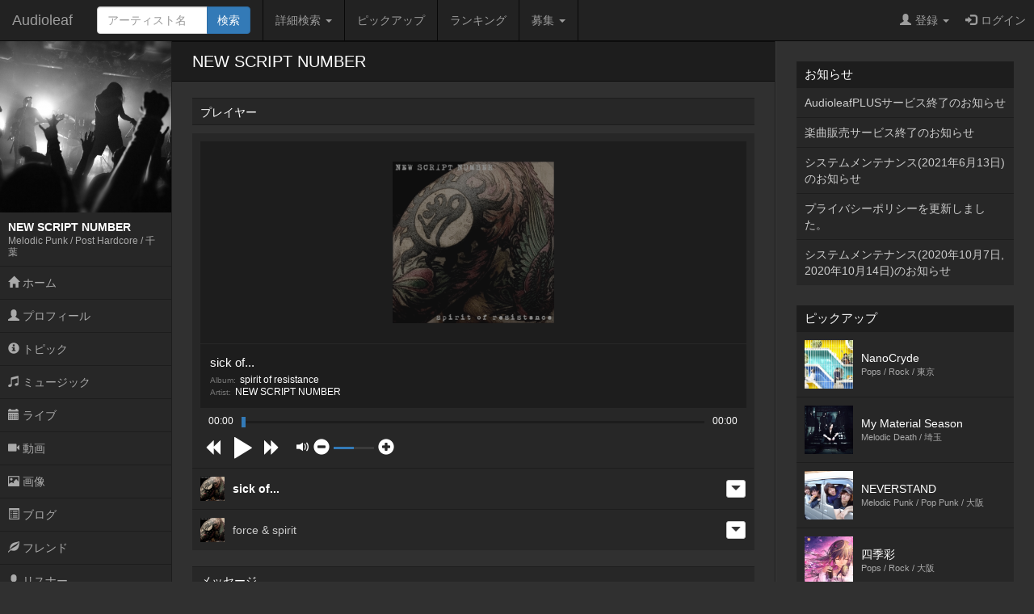

--- FILE ---
content_type: text/html; charset=UTF-8
request_url: http://www.audioleaf.com/newscriptnumber/
body_size: 21880
content:
<!DOCTYPE html>
<html>
<head>
	<meta charset="utf-8">
<meta name="viewport" content="width=device-width,initial-scale=1.0,minimum-scale=1.0,user-scalable=no">
<title>NEW SCRIPT NUMBER - インディーズ試聴サイトAudioleaf</title>
	<link type="text/css" rel="stylesheet" href="http://www.audioleaf.com/assets/css/bootstrap.css?1446691104" />
	<link type="text/css" rel="stylesheet" href="http://www.audioleaf.com/assets/css/audioleaf.css?1626703929" />
	<script type="text/javascript" src="http://www.audioleaf.com/assets/js/jquery.js?1445158074"></script>
	<script type="text/javascript" src="http://www.audioleaf.com/assets/js/bootstrap.js?1446691199"></script>
	<script type="text/javascript" src="http://www.audioleaf.com/assets/js/audioleaf.js?1489848266"></script>
<script>
	$(function(){ $('.topbar').dropdown(); });
</script>
	<link type="text/css" rel="stylesheet" href="http://www.audioleaf.com/assets/css/profile.css?1494554663" />
	<link type="text/css" rel="stylesheet" href="http://www.audioleaf.com/assets/css/alplayer.css?1489659453" />
	<script type="text/javascript" src="http://www.audioleaf.com/assets/js/alplayer.js?1494323195"></script>

<!-- Google tag (gtag.js) -->
<script async src="https://www.googletagmanager.com/gtag/js?id=G-Z9P8DTHHXM"></script>
<script>
  window.dataLayer = window.dataLayer || [];
  function gtag(){dataLayer.push(arguments);}
  gtag('js', new Date());

  gtag('config', 'G-Z9P8DTHHXM');
</script>
		<script type="text/javascript" src="http://www.audioleaf.com/assets/js/jquery.mCustomScrollbar.concat.min.js?1460865956"></script>
		<link type="text/css" rel="stylesheet" href="http://www.audioleaf.com/assets/css/jquery.mCustomScrollbar.min.css?1460866085" />
	<script>
		$(document).ready(function(){
			$('#al-navarea').mCustomScrollbar({
				theme: 'minimal',
			});
		});
	</script>
	
				<meta name="description" content="5pcs band NEW SCRIPT NUMBER" />
<meta name="keywords" content="Melodic Punk,Post Hardcore" />
<meta property="og:type" content="website" />
<meta property="og:title" content="NEW SCRIPT NUMBER - Audioleaf" />
<meta property="og:url" content="http://www.audioleaf.com/newscriptnumber/" />
<meta property="og:image" content="https://img1.audioleaf.com/data/artist/image/92/38992/38992-1453028295-245_600x600r.jpg" />
<meta property="og:description" content="5pcs band NEW SCRIPT NUMBER" />
<meta property="og:locale" content="ja_JP" />
	<link rel="stylesheet" href="http://www.audioleaf.com/js/slick/slick.css" type="text/css" media="all" />
	<link rel="stylesheet" href="http://www.audioleaf.com/js/slick/slick-theme.css" type="text/css" media="all" />
	<script type="text/javascript" src="http://www.audioleaf.com/js/slick/slick.min.js" charset="UTF-8"></script>
<script type="text/javascript">
$(function(){
	$('.al-profile-carousel ul').slick({
		autoplay: false,
		arrows: true,
		dots: true,
		infinite: false,
		slidesToShow: 3,
		slidesToScroll: 1,
		responsive: [
			{
				breakpoint: 768,
				settings: {
					slidesToShow: 2,
					slidesToScroll: 1,
				}
			}
		]
	});
});
</script>
		</head>
<body class="al-3columns">

	<div class="navbar navbar-inverse navbar-fixed-top" id="al-headerbar-sp">
	<div class="container-fluid">
		<div class="navbar-header">
			<div class="al-slidemenu-btn">
				<button type="button" data-target="#al-headerbar">
					<span class="al-slidemenu-btn-icon"></span>
					<span class="al-slidemenu-btn-icon"></span>
					<span class="al-slidemenu-btn-icon"></span>
				</button>
			</div>
			<a class="navbar-brand" href="http://www.audioleaf.com/">Audioleaf</a>
		</div>
	</div>
</div>
<div class="navbar navbar-inverse navbar-fixed-top navbar-offcanvas" id="al-headerbar">
	<div class="container-fluid">
		<div class="navbar-header al-headerbar-header">
			<a class="navbar-brand" href="http://www.audioleaf.com/">Audioleaf</a>
		</div>
		<form action="http://www.audioleaf.com/search/artist/result" method="get" class="navbar-form navbar-nav al-headerbar-search">
			<div class="input-group">
				<input type="text" name="keyword" class="form-control al-headerbar-search-keyword" placeholder="アーティスト名" />
				<div class="input-group-btn"><input type="submit" value="検索" class="btn btn-primary al-headerbar-search-submit" /></div>
			</div>
		</form>
		<ul class="nav navbar-nav al-headerbar-menu">
			<li class="dropdown">
				<a data-toggle="dropdown" class="dropdown-toggle" href="#"><span class="glyphicon glyphicon-search"></span>詳細検索 <span class="caret"></span></a>
				<ul class="dropdown-menu">
					<li><a href="http://www.audioleaf.com/search/artist/form">アーティスト検索</a></li>
					<li><a href="http://www.audioleaf.com/search/show/result">ライブ検索</a></li>
					<li><a href="http://www.audioleaf.com/search/playlist/result">プレイリスト検索</a></li>
				</ul>
			</li>
			<li><a href="http://www.audioleaf.com/pickup/list"><span class="glyphicon glyphicon-ok-sign"></span>ピックアップ</a></li>
			<li><a href="http://www.audioleaf.com/chart/daily"><span class="glyphicon glyphicon-king"></span>ランキング</a></li>
			<li class="dropdown">
				<a data-toggle="dropdown" class="dropdown-toggle" href="#"><span class="glyphicon glyphicon-list"></span>募集 <span class="caret"></span></a>
				<ul class="dropdown-menu">
					<li><a href="http://www.audioleaf.com/membo/article/list">メンバー募集掲示板</a></li>
					<li><a href="http://www.audioleaf.com/search/audition/list">アーティスト募集</a></li>
				</ul>
			</li>
		</ul>
		<ul class="nav navbar-nav navbar-right al-headerbar-user">
															<li class="dropdown">
				<a data-toggle="dropdown" class="dropdown-toggle" href="#"><span class="glyphicon glyphicon-user"></span>登録 <span class="caret"></span></a>
				<ul class="dropdown-menu">
					<li><a href="http://www.audioleaf.com/signup/artist/form">アーティスト登録</a></li>
					<li><a href="http://www.audioleaf.com/signup/listener/form">リスナー登録</a></li>
				</ul>
			</li>
			<li><a href="http://www.audioleaf.com/login/form"><span class="glyphicon glyphicon-log-in"></span>ログイン</a></li>
					</ul><!-- .al-headerbar-user -->
	</div><!-- .container-fluid -->
</div><!-- .navbar -->

	<div class="container-fluid">
		<div class="row">
			<div class="col-xs-12 col-sm-3 col-md-2 al-navarea" id="al-navarea">
	<div class="al-navprof clearfix">
		<div class="al-navprof-image al-clickable" data-url="http://www.audioleaf.com/newscriptnumber">
									<img src="https://img1.audioleaf.com/data/artist/image/92/38992/38992-1453028295-245_400x400c.jpg" alt="NEW SCRIPT NUMBER" />
					</div>
		<div class="al-navprof-detail al-clickable" data-url="http://www.audioleaf.com/newscriptnumber">
			<h1 class="al-navprof-detail-name">NEW SCRIPT NUMBER</h1>
			<div class="al-navprof-detail-meta">
				Melodic Punk / Post Hardcore / 				千葉			</div>
		</div>
		<button type="button" class="al-navprof-btn al-toggle-btn" data-target="#al-artist-menu">
			<span class="al-navprof-btn-icon"></span>
			<span class="al-navprof-btn-icon"></span>
			<span class="al-navprof-btn-icon"></span>
		</button>
	</div>
	<ul class="al-acclist al-navmenu" id="al-artist-menu">
								<li><a href="http://www.audioleaf.com/newscriptnumber/"><span class="glyphicon glyphicon-home"></span> ホーム</a></li>
		<li><a href="http://www.audioleaf.com/artist/profile/newscriptnumber"><span class="glyphicon glyphicon-user"></span> プロフィール</a></li>
		<li><a href="http://www.audioleaf.com/artist/topic/list/newscriptnumber"><span class="glyphicon glyphicon-info-sign"></span> トピック</a></li>
		<li><a href="http://www.audioleaf.com/artist/music/albums/newscriptnumber"><span class="glyphicon glyphicon-music"></span> ミュージック</a></li>
		<li><a href="http://www.audioleaf.com/artist/show/list/newscriptnumber"><span class="glyphicon glyphicon-calendar"></span> ライブ</a></li>
		<li><a href="http://www.audioleaf.com/artist/video/list/newscriptnumber"><span class="glyphicon glyphicon-facetime-video"></span> 動画</a></li>
		<li><a href="http://www.audioleaf.com/artist/image/list/newscriptnumber"><span class="glyphicon glyphicon-picture"></span> 画像</a></li>
		<li><a href="http://www.audioleaf.com/artist/article/list/newscriptnumber"><span class="glyphicon glyphicon-list-alt"></span> ブログ</a></li>
		<li><a href="http://www.audioleaf.com/artist/friend/list/newscriptnumber"><span class="glyphicon glyphicon-leaf"></span> フレンド</a></li>
		<li><a href="http://www.audioleaf.com/artist/listener/list/newscriptnumber"><span class="glyphicon glyphicon-user"></span> リスナー</a></li>
	</ul>
</div><!-- .al-navarea -->
			<div class="col-xs-12 col-sm-offset-3 col-sm-9 col-md-offset-2 col-md-7 al-mainarea" id="al-mainarea">
																
<div class="row al-profile-title">
	<div class="col-sm-12">
		<p>NEW SCRIPT NUMBER</p>
	</div>
</div>

<div class="al-profile-home">

				<div class="row al-profile-home-image">
		<div class="col-sm-12">
			<div class="al-profile-homebox">
				<img src="https://img1.audioleaf.com/data/artist/image/92/38992/38992-1453028295-245_1000x1000r.jpg" alt="NEW SCRIPT NUMBER" />
			</div>
		</div>
	</div>
		
	<div class="row al-profile-home-player">
		<div class="col-sm-12">
			<div class="al-profile-homebox">
				<h2 class="al-profile-homebox-header">プレイヤー</h2>
				<div id="alplayer" class="alplayer"></div>
			</div>
		</div>
	</div>
	<script type="text/javascript">
		$(document).ready(function(){
			$('#alplayer').alplayer({
				'url': '/artist/playlist/38992.json',
			});
		});
	</script>

	
	
		<div class="row al-profile-home-message">
		<div class="col-sm-12">
			<div class="al-profile-homebox">
				<h2 class="al-profile-homebox-header">メッセージ</h2>
				<div class="al-profile-homebox-body">
					<p>5pcs band NEW SCRIPT NUMBER!!<br />
<br />
◆2016.9.10<br />
NEW Album『spirit of resistance』Release‼︎<br />
 <br />
1.claime[Introduction]<br />
2.Resistance<br />
3.force &amp; spirit<br />
4.ever since<br />
5.Again<br />
6.Wake up<br />
7.Determined<br />
8.Fight song<br />
9.sick of...<br />
10.My future shout<br />
<br />
NSN-003/&yen;1000(tax in)<br />
<br />
【OFFICIAL SITE】<br />
<a href="http://newscriptnumber.wix.com/official">http://newscriptnumber.wix.com/official</a><br />
<br />
【OFFICIAL twitter】<br />
<a href="https://twitter.com/new_script">https://twitter.com/new_script</a><br />
<br />
◆最新LIVE動画UP!!<br />
『Wake up』[LIVE]<br />
<a href="https://youtu.be/stt4Gj9L_Wg">https://youtu.be/stt4Gj9L_Wg</a><br />
<br />
◆その他音源<br />
PLUGS RECORDS DISTROにて販売中！<br />
【LINK】<br />
<a href="http://www.plugs.co.jp/shop/products/detail.php?product_id=8344">http://www.plugs.co.jp/shop/products/detail.php?product_id=8344</a><br />
<a href="http://www.plugs.co.jp/shop/products/detail.php?product_id=13137">http://www.plugs.co.jp/shop/products/detail.php?product_id=13137</a></p>
				</div>
			</div>
		</div>
	</div>
	
	
		<div class="row al-profile-home-friends">
		<div class="col-sm-12">
			<div class="al-profile-homebox">
				<h2 class="al-profile-homebox-header">フレンド</h2>
				<div class="al-profile-homebox-body">
					<div class="al-profile-carousel">
						<ul>
														<li><a href="http://www.audioleaf.com/thestraightline/"><img src="https://img1.audioleaf.com/data/artist/image/66/37666/fjnaiz-1710683265_400x400c.jpg" alt="THESTRAIGHTLINE" />THESTRAIGHTLINE</a></li>
														<li><a href="http://www.audioleaf.com/slave_drive/"><img src="https://img1.audioleaf.com/data/artist/image/97/36997/36997-1397553905-775_400x400c.jpg" alt="SLAVE-DRIVE" />SLAVE-DRIVE</a></li>
														<li><a href="http://www.audioleaf.com/ikd-sj/"><img src="https://img1.audioleaf.com/data/artist/image/29/26129/mhjijv-1523513573_400x400c.jpg" alt="ikd-sj" />ikd-sj</a></li>
														<li><a href="http://www.audioleaf.com/severalcalamities/"><img src="https://img1.audioleaf.com/data/artist/image/52/33252/33252-1484320346-825_400x400c.jpg" alt="Several Calamities（セベラル　カラミティーズ)" />Several Calamities（セベラル　カラミティーズ)</a></li>
														<li><a href="http://www.audioleaf.com/reach2jackpot/"><img src="https://img1.audioleaf.com/data/artist/image/37/40237/40237-1478917178-604_400x400c.jpg" alt="REACH 2 JACKPOT" />REACH 2 JACKPOT</a></li>
														<li><a href="http://www.audioleaf.com/wildflower/"><img src="https://img1.audioleaf.com/data/artist/image/10/40210/40210-1422343290-556_400x400c.jpg" alt="野花Wild Flower" />野花Wild Flower</a></li>
														<li><a href="http://www.audioleaf.com/passioner/"><img src="https://img1.audioleaf.com/data/artist/image/16/15716/15716-1460098074-205_400x400c.jpg" alt="THE GRAFENBERG SPOT（2016/4/8～　期間限定2曲up中)" />THE GRAFENBERG SPOT（2016/4/8～　期間限定2曲up中)</a></li>
														<li><a href="http://www.audioleaf.com/zeekpapa/"><img src="https://img1.audioleaf.com/data/artist/image/52/28052/28052-1314994023-3923_400x400c.jpg" alt="Zeek||:&alpha;)" />Zeek||:&alpha;)</a></li>
														<li><a href="http://www.audioleaf.com/regal_project/"><img src="https://img1.audioleaf.com/data/artist/image/7/20907/20907-1458981298-654_400x400c.jpg" alt="REGAL PROJECT" />REGAL PROJECT</a></li>
														<li><a href="http://www.audioleaf.com/musi/"><img src="https://img1.audioleaf.com/data/artist/image/0/18300/18300-1363891988-8128_400x400c.jpg" alt="虫-musi-" />虫-musi-</a></li>
													</ul>
					</div>
				</div>
								<div class="al-profile-homebox-footer text-right"><a class="al-btn-more" href="http://www.audioleaf.com/artist/friend/list/newscriptnumber">もっと見る</a></div>
							</div>
		</div>
	</div>
	
	<div class="row al-profile-home-stats">
		<div class="col-sm-12">
			<div class="al-profile-homebox">
				<h2 class="al-profile-homebox-header">スタッツ</h2>
				<div class="al-profile-homebox-body">
					<table>
						<tr>
							<th>今日の再生回数</th>
							<td>0</td>
						</tr>
						<tr>
							<th>今日の表示回数</th>
							<td>6</td>
						</tr>
						<tr>
							<th>総再生回数</th>
							<td>6788</td>
						</tr>
						<tr>
							<th>総表示回数</th>
							<td>38257</td>
						</tr>
					</table>
				</div>
			</div>
		</div>
	</div>

</div><!-- .al-profile-home -->
			</div><!-- .al-mainarea -->
			<div class="col-xs-12 col-sm-offset-3 col-sm-9 col-md-offset-0 col-md-3 al-subarea" id="al-subarea">
				
<div class="al-listbox">
	<h3 class="al-listbox-header">お知らせ</h3>
	<ul>
				<li><a href="http://www.audioleaf.com/article/view/1429">AudioleafPLUSサービス終了のお知らせ</a></li>
				<li><a href="http://www.audioleaf.com/article/view/1428">楽曲販売サービス終了のお知らせ</a></li>
				<li><a href="http://www.audioleaf.com/article/view/1427">システムメンテナンス(2021年6月13日)のお知らせ</a></li>
				<li><a href="http://www.audioleaf.com/article/view/1426">プライバシーポリシーを更新しました。</a></li>
				<li><a href="http://www.audioleaf.com/article/view/1425">システムメンテナンス(2020年10月7日,2020年10月14日)のお知らせ</a></li>
			</ul>
</div>

<div class="al-thumbbox">
	<h3 class="al-thumbbox-header">ピックアップ</h3>
	<div class="al-thumbox-body">
				<div class="al-thumbbox-item">
			<a href="http://www.audioleaf.com/esola2013/" class="al-linkbox">
				<div class="al-thumbbox-item-image">
					<img src="https://img1.audioleaf.com/data/artist/image/39/38239/gooudp-1506526723_200x200c.jpg" />
				</div>
				<div class="al-thumbbox-item-text">
					NanoCryde<br />
					<small>Pops / Rock / 東京</small>
				</div>
			</a>
		</div>
						<div class="al-thumbbox-item">
			<a href="http://www.audioleaf.com/mymaterialseason_jp/" class="al-linkbox">
				<div class="al-thumbbox-item-image">
					<img src="https://img1.audioleaf.com/data/artist/image/45/24745/s7hhqv-1603522839_200x200c.jpg" />
				</div>
				<div class="al-thumbbox-item-text">
					My Material Season<br />
					<small>Melodic Death / 埼玉</small>
				</div>
			</a>
		</div>
				<div class="al-thumbbox-item">
			<a href="http://www.audioleaf.com/neverstand/" class="al-linkbox">
				<div class="al-thumbbox-item-image">
					<img src="https://img1.audioleaf.com/data/artist/image/24/39924/39924-1404628534-714_200x200c.jpg" />
				</div>
				<div class="al-thumbbox-item-text">
					NEVERSTAND<br />
					<small>Melodic Punk / Pop Punk / 大阪</small>
				</div>
			</a>
		</div>
				<div class="al-thumbbox-item">
			<a href="http://www.audioleaf.com/shikisai0000/" class="al-linkbox">
				<div class="al-thumbbox-item-image">
					<img src="https://img1.audioleaf.com/data/artist/image/4/39404/39404-1448979813-580_200x200c.jpg" />
				</div>
				<div class="al-thumbbox-item-text">
					四季彩<br />
					<small>Pops / Rock / 大阪</small>
				</div>
			</a>
		</div>
				<div class="al-thumbbox-item">
			<a href="http://www.audioleaf.com/logtheacoustica/" class="al-linkbox">
				<div class="al-thumbbox-item-image">
					<img src="https://img1.audioleaf.com/data/artist/image/52/43852/6ugvou-1507448158_200x200c.jpg" />
				</div>
				<div class="al-thumbbox-item-text">
					log the acoustica<br />
					<small>Post Rock / Rock / 東京</small>
				</div>
			</a>
		</div>
				<div class="al-thumbbox-item">
			<a href="http://www.audioleaf.com/strike_again2013/" class="al-linkbox">
				<div class="al-thumbbox-item-image">
					<img src="https://img1.audioleaf.com/data/artist/image/66/42766/knvlrq-1517927574_200x200c.jpg" />
				</div>
				<div class="al-thumbbox-item-text">
					STRIKE AGAIN<br />
					<small>Hardcore / Melodic Punk / Punk / 東京</small>
				</div>
			</a>
		</div>
				<div class="al-thumbbox-item">
			<a href="http://www.audioleaf.com/airflip/" class="al-linkbox">
				<div class="al-thumbbox-item-image">
					<img src="https://img1.audioleaf.com/data/artist/image/45/13645/13645-1412561833-730_200x200c.jpg" />
				</div>
				<div class="al-thumbbox-item-text">
					AIRFLIP<br />
					<small>Emo / Melodic Punk / Pop Punk / 大阪</small>
				</div>
			</a>
		</div>
				<div class="al-thumbbox-item">
			<a href="http://www.audioleaf.com/plasticneon/" class="al-linkbox">
				<div class="al-thumbbox-item-image">
					<img src="https://img1.audioleaf.com/data/artist/image/27/43727/go4mc3-1612004578_200x200c.jpg" />
				</div>
				<div class="al-thumbbox-item-text">
					PLASTIC NEON<br />
					<small>Dance / Guitar Pop / Rock / 東京</small>
				</div>
			</a>
		</div>
				<div class="al-thumbbox-item">
			<a href="http://www.audioleaf.com/heavensdust/" class="al-linkbox">
				<div class="al-thumbbox-item-image">
					<img src="https://img1.audioleaf.com/data/artist/image/17/517/517-1347408480-9119_200x200c.jpg" />
				</div>
				<div class="al-thumbbox-item-text">
					HeavensDust<br />
					<small>Heavy Rock / Metal / Rock / 東京</small>
				</div>
			</a>
		</div>
				<div class="al-thumbbox-item">
			<a href="http://www.audioleaf.com/timesupthisyear/" class="al-linkbox">
				<div class="al-thumbbox-item-image">
					<img src="https://img1.audioleaf.com/data/artist/image/55/34555/34555-1382961922-244_200x200c.jpg" />
				</div>
				<div class="al-thumbbox-item-text">
					Time&#039;s Up! This Year<br />
					<small>Hardcore / Pop Punk / 大阪</small>
				</div>
			</a>
		</div>
				<div class="al-thumbbox-item">
			<a href="http://www.audioleaf.com/bigfootgeorge/" class="al-linkbox">
				<div class="al-thumbbox-item-image">
					<img src="https://img1.audioleaf.com/data/artist/image/6/10706/7d8g8t-1525206476_200x200c.jpg" />
				</div>
				<div class="al-thumbbox-item-text">
					BIG FOOT GEORGE<br />
					<small>Rock / 宮崎</small>
				</div>
			</a>
		</div>
			</div>
</div>

<div class="al-adv-subarea-bottom">
						</div>

<footer class="al-footer">
	<p id="al-sp-flag" class="al-footer-topagetop">
		<a class="al-scrollto" href="#">ページトップへ</a>	</p>
	<ul class="al-footer-nav clearfix">
		<li>
			<a href="http://www.audioleaf.com/signup/artist">
				<span class="glyphicon glyphicon-edit"></span>
				アーティスト登録
			</a>
		</li>
		<li>
			<a href="http://www.audioleaf.com/signup/listener">
				<span class="glyphicon glyphicon-edit"></span>
				リスナー登録
			</a>
		</li>
		<li>
			<a href="http://www.audioleaf.com/search/artist/form">
				<span class="glyphicon glyphicon-search"></span>
				アーティスト検索
			</a>
		</li>
		<li>
			<a href="http://www.audioleaf.com/search/show/result">
				<span class="glyphicon glyphicon-search"></span>
				ライブ検索
			</a>
		</li>
		<li>
			<a href="http://www.audioleaf.com/pickup/list">
				<span class="glyphicon glyphicon-ok-sign"></span>
				ピックアップ
			</a>
		</li>
		<li>
			<a href="http://www.audioleaf.com/membo/article/list">
				<span class="glyphicon glyphicon-comment"></span>
				メンバー募集掲示板
			</a>
		</li>
	</ul>
	<ul class="al-footer-menu">
		<li><a href="http://www.audioleaf.com/">Audioleaf</a></li>
		<li><a href="http://www.audioleaf.com/rule/audioleaf">利用規約</a></li>
		<li><a href="http://www.audioleaf.com/rule/privacy">プライバシーポリシー</a></li>
		<li><a href="http://www.audioleaf.com/rule/info">運営会社</a></li>
		<li><a href="http://blog.audioleaf.com">ブログ</a></li>
		<li><a href="http://www.audioleaf.com/info/sitemap">サイトマップ</a></li>
		<li><a href="http://www.audioleaf.com/contact/us/form">お問い合わせ</a></li>
	</ul>
	<p class="al-footer-copyright">
		Copyright&copy;Medialeaf Inc.
	</p>
</footer>
			</div><!-- .al-subarea -->
		</div>
	</div>

</body>
</html>
